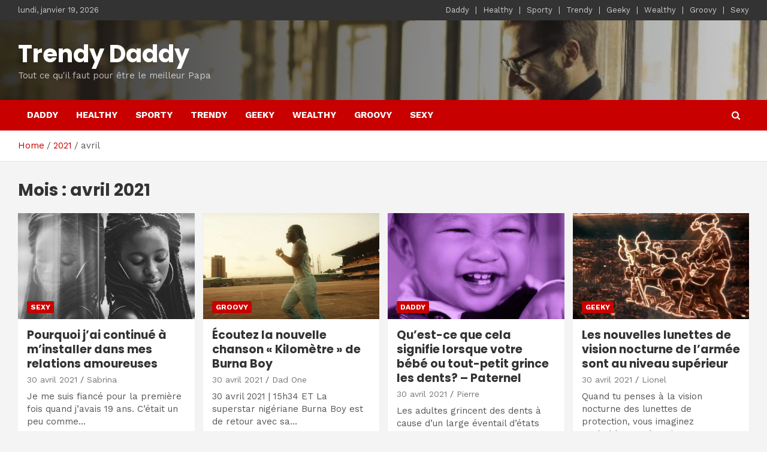

--- FILE ---
content_type: text/html; charset=UTF-8
request_url: https://trendy-daddy.fr/2021/04/
body_size: 16816
content:
<!doctype html>
<html lang="fr-FR" prefix="og: https://ogp.me/ns#">
<head>
	<meta charset="UTF-8">
	<meta name="viewport" content="width=device-width, initial-scale=1, shrink-to-fit=no">
	<link rel="profile" href="https://gmpg.org/xfn/11">

	
<!-- SEO par Rank Math - https://s.rankmath.com/home -->
<title>avril 2021 - Trendy Daddy</title>
<meta name="robots" content="follow, noindex"/>
<meta property="og:locale" content="fr_FR" />
<meta property="og:type" content="article" />
<meta property="og:title" content="avril 2021 - Trendy Daddy" />
<meta property="og:url" content="https://trendy-daddy.fr/2021/04/" />
<meta property="og:site_name" content="Trendy Daddy" />
<meta name="twitter:card" content="summary_large_image" />
<script type="application/ld+json" class="rank-math-schema">{"@context":"https://schema.org","@graph":[{"@type":"LocalBusiness","@id":"https://trendy-daddy.fr/#organization","name":"Trendy Daddy","url":"https://trendy-daddy.fr","openingHours":["Monday,Tuesday,Wednesday,Thursday,Friday,Saturday,Sunday 09:00-17:00"]},{"@type":"WebSite","@id":"https://trendy-daddy.fr/#website","url":"https://trendy-daddy.fr","name":"Trendy Daddy","publisher":{"@id":"https://trendy-daddy.fr/#organization"},"inLanguage":"fr-FR"},{"@type":"CollectionPage","@id":"https://trendy-daddy.fr/2021/04/#webpage","url":"https://trendy-daddy.fr/2021/04/","name":"avril 2021 - Trendy Daddy","isPartOf":{"@id":"https://trendy-daddy.fr/#website"},"inLanguage":"fr-FR"}]}</script>
<!-- /Extension Rank Math WordPress SEO -->

<link rel='dns-prefetch' href='//fonts.googleapis.com' />
<link rel="alternate" type="application/rss+xml" title="Trendy Daddy &raquo; Flux" href="https://trendy-daddy.fr/feed/" />
<link rel="alternate" type="application/rss+xml" title="Trendy Daddy &raquo; Flux des commentaires" href="https://trendy-daddy.fr/comments/feed/" />
<script type="text/javascript">
/* <![CDATA[ */
window._wpemojiSettings = {"baseUrl":"https:\/\/s.w.org\/images\/core\/emoji\/15.0.3\/72x72\/","ext":".png","svgUrl":"https:\/\/s.w.org\/images\/core\/emoji\/15.0.3\/svg\/","svgExt":".svg","source":{"concatemoji":"https:\/\/trendy-daddy.fr\/wp-includes\/js\/wp-emoji-release.min.js?ver=6.5.7"}};
/*! This file is auto-generated */
!function(i,n){var o,s,e;function c(e){try{var t={supportTests:e,timestamp:(new Date).valueOf()};sessionStorage.setItem(o,JSON.stringify(t))}catch(e){}}function p(e,t,n){e.clearRect(0,0,e.canvas.width,e.canvas.height),e.fillText(t,0,0);var t=new Uint32Array(e.getImageData(0,0,e.canvas.width,e.canvas.height).data),r=(e.clearRect(0,0,e.canvas.width,e.canvas.height),e.fillText(n,0,0),new Uint32Array(e.getImageData(0,0,e.canvas.width,e.canvas.height).data));return t.every(function(e,t){return e===r[t]})}function u(e,t,n){switch(t){case"flag":return n(e,"\ud83c\udff3\ufe0f\u200d\u26a7\ufe0f","\ud83c\udff3\ufe0f\u200b\u26a7\ufe0f")?!1:!n(e,"\ud83c\uddfa\ud83c\uddf3","\ud83c\uddfa\u200b\ud83c\uddf3")&&!n(e,"\ud83c\udff4\udb40\udc67\udb40\udc62\udb40\udc65\udb40\udc6e\udb40\udc67\udb40\udc7f","\ud83c\udff4\u200b\udb40\udc67\u200b\udb40\udc62\u200b\udb40\udc65\u200b\udb40\udc6e\u200b\udb40\udc67\u200b\udb40\udc7f");case"emoji":return!n(e,"\ud83d\udc26\u200d\u2b1b","\ud83d\udc26\u200b\u2b1b")}return!1}function f(e,t,n){var r="undefined"!=typeof WorkerGlobalScope&&self instanceof WorkerGlobalScope?new OffscreenCanvas(300,150):i.createElement("canvas"),a=r.getContext("2d",{willReadFrequently:!0}),o=(a.textBaseline="top",a.font="600 32px Arial",{});return e.forEach(function(e){o[e]=t(a,e,n)}),o}function t(e){var t=i.createElement("script");t.src=e,t.defer=!0,i.head.appendChild(t)}"undefined"!=typeof Promise&&(o="wpEmojiSettingsSupports",s=["flag","emoji"],n.supports={everything:!0,everythingExceptFlag:!0},e=new Promise(function(e){i.addEventListener("DOMContentLoaded",e,{once:!0})}),new Promise(function(t){var n=function(){try{var e=JSON.parse(sessionStorage.getItem(o));if("object"==typeof e&&"number"==typeof e.timestamp&&(new Date).valueOf()<e.timestamp+604800&&"object"==typeof e.supportTests)return e.supportTests}catch(e){}return null}();if(!n){if("undefined"!=typeof Worker&&"undefined"!=typeof OffscreenCanvas&&"undefined"!=typeof URL&&URL.createObjectURL&&"undefined"!=typeof Blob)try{var e="postMessage("+f.toString()+"("+[JSON.stringify(s),u.toString(),p.toString()].join(",")+"));",r=new Blob([e],{type:"text/javascript"}),a=new Worker(URL.createObjectURL(r),{name:"wpTestEmojiSupports"});return void(a.onmessage=function(e){c(n=e.data),a.terminate(),t(n)})}catch(e){}c(n=f(s,u,p))}t(n)}).then(function(e){for(var t in e)n.supports[t]=e[t],n.supports.everything=n.supports.everything&&n.supports[t],"flag"!==t&&(n.supports.everythingExceptFlag=n.supports.everythingExceptFlag&&n.supports[t]);n.supports.everythingExceptFlag=n.supports.everythingExceptFlag&&!n.supports.flag,n.DOMReady=!1,n.readyCallback=function(){n.DOMReady=!0}}).then(function(){return e}).then(function(){var e;n.supports.everything||(n.readyCallback(),(e=n.source||{}).concatemoji?t(e.concatemoji):e.wpemoji&&e.twemoji&&(t(e.twemoji),t(e.wpemoji)))}))}((window,document),window._wpemojiSettings);
/* ]]> */
</script>
<style id='wp-emoji-styles-inline-css' type='text/css'>

	img.wp-smiley, img.emoji {
		display: inline !important;
		border: none !important;
		box-shadow: none !important;
		height: 1em !important;
		width: 1em !important;
		margin: 0 0.07em !important;
		vertical-align: -0.1em !important;
		background: none !important;
		padding: 0 !important;
	}
</style>
<link rel='stylesheet' id='wp-block-library-css' href='https://trendy-daddy.fr/wp-includes/css/dist/block-library/style.min.css?ver=6.5.7' type='text/css' media='all' />
<style id='classic-theme-styles-inline-css' type='text/css'>
/*! This file is auto-generated */
.wp-block-button__link{color:#fff;background-color:#32373c;border-radius:9999px;box-shadow:none;text-decoration:none;padding:calc(.667em + 2px) calc(1.333em + 2px);font-size:1.125em}.wp-block-file__button{background:#32373c;color:#fff;text-decoration:none}
</style>
<style id='global-styles-inline-css' type='text/css'>
body{--wp--preset--color--black: #000000;--wp--preset--color--cyan-bluish-gray: #abb8c3;--wp--preset--color--white: #ffffff;--wp--preset--color--pale-pink: #f78da7;--wp--preset--color--vivid-red: #cf2e2e;--wp--preset--color--luminous-vivid-orange: #ff6900;--wp--preset--color--luminous-vivid-amber: #fcb900;--wp--preset--color--light-green-cyan: #7bdcb5;--wp--preset--color--vivid-green-cyan: #00d084;--wp--preset--color--pale-cyan-blue: #8ed1fc;--wp--preset--color--vivid-cyan-blue: #0693e3;--wp--preset--color--vivid-purple: #9b51e0;--wp--preset--gradient--vivid-cyan-blue-to-vivid-purple: linear-gradient(135deg,rgba(6,147,227,1) 0%,rgb(155,81,224) 100%);--wp--preset--gradient--light-green-cyan-to-vivid-green-cyan: linear-gradient(135deg,rgb(122,220,180) 0%,rgb(0,208,130) 100%);--wp--preset--gradient--luminous-vivid-amber-to-luminous-vivid-orange: linear-gradient(135deg,rgba(252,185,0,1) 0%,rgba(255,105,0,1) 100%);--wp--preset--gradient--luminous-vivid-orange-to-vivid-red: linear-gradient(135deg,rgba(255,105,0,1) 0%,rgb(207,46,46) 100%);--wp--preset--gradient--very-light-gray-to-cyan-bluish-gray: linear-gradient(135deg,rgb(238,238,238) 0%,rgb(169,184,195) 100%);--wp--preset--gradient--cool-to-warm-spectrum: linear-gradient(135deg,rgb(74,234,220) 0%,rgb(151,120,209) 20%,rgb(207,42,186) 40%,rgb(238,44,130) 60%,rgb(251,105,98) 80%,rgb(254,248,76) 100%);--wp--preset--gradient--blush-light-purple: linear-gradient(135deg,rgb(255,206,236) 0%,rgb(152,150,240) 100%);--wp--preset--gradient--blush-bordeaux: linear-gradient(135deg,rgb(254,205,165) 0%,rgb(254,45,45) 50%,rgb(107,0,62) 100%);--wp--preset--gradient--luminous-dusk: linear-gradient(135deg,rgb(255,203,112) 0%,rgb(199,81,192) 50%,rgb(65,88,208) 100%);--wp--preset--gradient--pale-ocean: linear-gradient(135deg,rgb(255,245,203) 0%,rgb(182,227,212) 50%,rgb(51,167,181) 100%);--wp--preset--gradient--electric-grass: linear-gradient(135deg,rgb(202,248,128) 0%,rgb(113,206,126) 100%);--wp--preset--gradient--midnight: linear-gradient(135deg,rgb(2,3,129) 0%,rgb(40,116,252) 100%);--wp--preset--font-size--small: 13px;--wp--preset--font-size--medium: 20px;--wp--preset--font-size--large: 36px;--wp--preset--font-size--x-large: 42px;--wp--preset--spacing--20: 0.44rem;--wp--preset--spacing--30: 0.67rem;--wp--preset--spacing--40: 1rem;--wp--preset--spacing--50: 1.5rem;--wp--preset--spacing--60: 2.25rem;--wp--preset--spacing--70: 3.38rem;--wp--preset--spacing--80: 5.06rem;--wp--preset--shadow--natural: 6px 6px 9px rgba(0, 0, 0, 0.2);--wp--preset--shadow--deep: 12px 12px 50px rgba(0, 0, 0, 0.4);--wp--preset--shadow--sharp: 6px 6px 0px rgba(0, 0, 0, 0.2);--wp--preset--shadow--outlined: 6px 6px 0px -3px rgba(255, 255, 255, 1), 6px 6px rgba(0, 0, 0, 1);--wp--preset--shadow--crisp: 6px 6px 0px rgba(0, 0, 0, 1);}:where(.is-layout-flex){gap: 0.5em;}:where(.is-layout-grid){gap: 0.5em;}body .is-layout-flex{display: flex;}body .is-layout-flex{flex-wrap: wrap;align-items: center;}body .is-layout-flex > *{margin: 0;}body .is-layout-grid{display: grid;}body .is-layout-grid > *{margin: 0;}:where(.wp-block-columns.is-layout-flex){gap: 2em;}:where(.wp-block-columns.is-layout-grid){gap: 2em;}:where(.wp-block-post-template.is-layout-flex){gap: 1.25em;}:where(.wp-block-post-template.is-layout-grid){gap: 1.25em;}.has-black-color{color: var(--wp--preset--color--black) !important;}.has-cyan-bluish-gray-color{color: var(--wp--preset--color--cyan-bluish-gray) !important;}.has-white-color{color: var(--wp--preset--color--white) !important;}.has-pale-pink-color{color: var(--wp--preset--color--pale-pink) !important;}.has-vivid-red-color{color: var(--wp--preset--color--vivid-red) !important;}.has-luminous-vivid-orange-color{color: var(--wp--preset--color--luminous-vivid-orange) !important;}.has-luminous-vivid-amber-color{color: var(--wp--preset--color--luminous-vivid-amber) !important;}.has-light-green-cyan-color{color: var(--wp--preset--color--light-green-cyan) !important;}.has-vivid-green-cyan-color{color: var(--wp--preset--color--vivid-green-cyan) !important;}.has-pale-cyan-blue-color{color: var(--wp--preset--color--pale-cyan-blue) !important;}.has-vivid-cyan-blue-color{color: var(--wp--preset--color--vivid-cyan-blue) !important;}.has-vivid-purple-color{color: var(--wp--preset--color--vivid-purple) !important;}.has-black-background-color{background-color: var(--wp--preset--color--black) !important;}.has-cyan-bluish-gray-background-color{background-color: var(--wp--preset--color--cyan-bluish-gray) !important;}.has-white-background-color{background-color: var(--wp--preset--color--white) !important;}.has-pale-pink-background-color{background-color: var(--wp--preset--color--pale-pink) !important;}.has-vivid-red-background-color{background-color: var(--wp--preset--color--vivid-red) !important;}.has-luminous-vivid-orange-background-color{background-color: var(--wp--preset--color--luminous-vivid-orange) !important;}.has-luminous-vivid-amber-background-color{background-color: var(--wp--preset--color--luminous-vivid-amber) !important;}.has-light-green-cyan-background-color{background-color: var(--wp--preset--color--light-green-cyan) !important;}.has-vivid-green-cyan-background-color{background-color: var(--wp--preset--color--vivid-green-cyan) !important;}.has-pale-cyan-blue-background-color{background-color: var(--wp--preset--color--pale-cyan-blue) !important;}.has-vivid-cyan-blue-background-color{background-color: var(--wp--preset--color--vivid-cyan-blue) !important;}.has-vivid-purple-background-color{background-color: var(--wp--preset--color--vivid-purple) !important;}.has-black-border-color{border-color: var(--wp--preset--color--black) !important;}.has-cyan-bluish-gray-border-color{border-color: var(--wp--preset--color--cyan-bluish-gray) !important;}.has-white-border-color{border-color: var(--wp--preset--color--white) !important;}.has-pale-pink-border-color{border-color: var(--wp--preset--color--pale-pink) !important;}.has-vivid-red-border-color{border-color: var(--wp--preset--color--vivid-red) !important;}.has-luminous-vivid-orange-border-color{border-color: var(--wp--preset--color--luminous-vivid-orange) !important;}.has-luminous-vivid-amber-border-color{border-color: var(--wp--preset--color--luminous-vivid-amber) !important;}.has-light-green-cyan-border-color{border-color: var(--wp--preset--color--light-green-cyan) !important;}.has-vivid-green-cyan-border-color{border-color: var(--wp--preset--color--vivid-green-cyan) !important;}.has-pale-cyan-blue-border-color{border-color: var(--wp--preset--color--pale-cyan-blue) !important;}.has-vivid-cyan-blue-border-color{border-color: var(--wp--preset--color--vivid-cyan-blue) !important;}.has-vivid-purple-border-color{border-color: var(--wp--preset--color--vivid-purple) !important;}.has-vivid-cyan-blue-to-vivid-purple-gradient-background{background: var(--wp--preset--gradient--vivid-cyan-blue-to-vivid-purple) !important;}.has-light-green-cyan-to-vivid-green-cyan-gradient-background{background: var(--wp--preset--gradient--light-green-cyan-to-vivid-green-cyan) !important;}.has-luminous-vivid-amber-to-luminous-vivid-orange-gradient-background{background: var(--wp--preset--gradient--luminous-vivid-amber-to-luminous-vivid-orange) !important;}.has-luminous-vivid-orange-to-vivid-red-gradient-background{background: var(--wp--preset--gradient--luminous-vivid-orange-to-vivid-red) !important;}.has-very-light-gray-to-cyan-bluish-gray-gradient-background{background: var(--wp--preset--gradient--very-light-gray-to-cyan-bluish-gray) !important;}.has-cool-to-warm-spectrum-gradient-background{background: var(--wp--preset--gradient--cool-to-warm-spectrum) !important;}.has-blush-light-purple-gradient-background{background: var(--wp--preset--gradient--blush-light-purple) !important;}.has-blush-bordeaux-gradient-background{background: var(--wp--preset--gradient--blush-bordeaux) !important;}.has-luminous-dusk-gradient-background{background: var(--wp--preset--gradient--luminous-dusk) !important;}.has-pale-ocean-gradient-background{background: var(--wp--preset--gradient--pale-ocean) !important;}.has-electric-grass-gradient-background{background: var(--wp--preset--gradient--electric-grass) !important;}.has-midnight-gradient-background{background: var(--wp--preset--gradient--midnight) !important;}.has-small-font-size{font-size: var(--wp--preset--font-size--small) !important;}.has-medium-font-size{font-size: var(--wp--preset--font-size--medium) !important;}.has-large-font-size{font-size: var(--wp--preset--font-size--large) !important;}.has-x-large-font-size{font-size: var(--wp--preset--font-size--x-large) !important;}
.wp-block-navigation a:where(:not(.wp-element-button)){color: inherit;}
:where(.wp-block-post-template.is-layout-flex){gap: 1.25em;}:where(.wp-block-post-template.is-layout-grid){gap: 1.25em;}
:where(.wp-block-columns.is-layout-flex){gap: 2em;}:where(.wp-block-columns.is-layout-grid){gap: 2em;}
.wp-block-pullquote{font-size: 1.5em;line-height: 1.6;}
</style>
<link rel='stylesheet' id='bootstrap-style-css' href='https://trendy-daddy.fr/wp-content/themes/newscard-pro/assets/library/bootstrap/css/bootstrap.min.css?ver=4.0.0' type='text/css' media='all' />
<link rel='stylesheet' id='font-awesome-style-css' href='https://trendy-daddy.fr/wp-content/themes/newscard-pro/assets/library/font-awesome/css/font-awesome.css?ver=6.5.7' type='text/css' media='all' />
<link rel='stylesheet' id='newscard-google-fonts-css' href='//fonts.googleapis.com/css?family=Poppins%3A300%2C300i%2C400%2C400i%2C500%2C500i%2C700%2C700i%7CWork+Sans%3A300%2C300i%2C400%2C400i%2C500%2C500i%2C700%2C700i&#038;ver=6.5.7' type='text/css' media='all' />
<link rel='stylesheet' id='owl-carousel-css' href='https://trendy-daddy.fr/wp-content/themes/newscard-pro/assets/library/owl-carousel/owl.carousel.min.css?ver=2.3.4' type='text/css' media='all' />
<link rel='stylesheet' id='newscard-style-css' href='https://trendy-daddy.fr/wp-content/themes/newscard-pro/style.css?ver=6.5.7' type='text/css' media='all' />
<script type="text/javascript" src="https://trendy-daddy.fr/wp-includes/js/jquery/jquery.min.js?ver=3.7.1" id="jquery-core-js"></script>
<script type="text/javascript" src="https://trendy-daddy.fr/wp-includes/js/jquery/jquery-migrate.min.js?ver=3.4.1" id="jquery-migrate-js"></script>
<!--[if lt IE 9]>
<script type="text/javascript" src="https://trendy-daddy.fr/wp-content/themes/newscard-pro/assets/js/html5.js?ver=3.7.3" id="html5-js"></script>
<![endif]-->
<link rel="https://api.w.org/" href="https://trendy-daddy.fr/wp-json/" /><link rel="EditURI" type="application/rsd+xml" title="RSD" href="https://trendy-daddy.fr/xmlrpc.php?rsd" />
<meta name="generator" content="WordPress 6.5.7" />

		<!-- GA Google Analytics @ https://m0n.co/ga -->
		<script>
			(function(i,s,o,g,r,a,m){i['GoogleAnalyticsObject']=r;i[r]=i[r]||function(){
			(i[r].q=i[r].q||[]).push(arguments)},i[r].l=1*new Date();a=s.createElement(o),
			m=s.getElementsByTagName(o)[0];a.async=1;a.src=g;m.parentNode.insertBefore(a,m)
			})(window,document,'script','https://www.google-analytics.com/analytics.js','ga');
			ga('create', 'UA-153522923-4', 'auto');
			ga('send', 'pageview');
		</script>

	<script data-ad-client="ca-pub-1421328777084397" async src="https://pagead2.googlesyndication.com/pagead/js/adsbygoogle.js"></script>
	<style type="text/css">
		/* Font Family > Content */
			body,
			input,
			textarea,
			select {
				font-family: 'Work Sans', sans-serif;
			}
		/* Font Family > All Headings/Titles */
			h1, h2, h3, h4, h5, h6 {
				font-family: 'Poppins', sans-serif;
			}
				@media (min-width: 768px) {
				}
		/* Font Color > Top Stories Title */
			.top-stories-bar .top-stories-label {
				color: #595959;
			}
		/* Font Color > Top Stories Posts Title */
			.top-stories-bar .top-stories-lists .marquee a {
				color: #494949;
			}
			</style>

<meta name="generator" content="Elementor 3.16.6; features: e_dom_optimization, e_optimized_assets_loading, additional_custom_breakpoints; settings: css_print_method-external, google_font-enabled, font_display-auto">
		<style type="text/css">
					.site-title a,
			.site-description,
			.navbar-head.navbar-bg-set .site-title,
			.navbar-head.navbar-bg-set .site-title a,
			.navbar-head.navbar-bg-set .site-description,
			.navbar-head.navbar-bg-set.header-overlay-dark .site-title,
			.navbar-head.navbar-bg-set.header-overlay-dark .site-title a,
			.navbar-head.navbar-bg-set.header-overlay-dark .site-description,
			.navbar-head.header-overlay-dark .site-title,
			.navbar-head.header-overlay-dark .site-title a,
			.navbar-head.header-overlay-dark .site-description,
			.navbar-head.navbar-bg-set.header-overlay-light .site-title,
			.navbar-head.navbar-bg-set.header-overlay-light .site-title a,
			.navbar-head.navbar-bg-set.header-overlay-light .site-description {
				color: #ffffff;
			}
				</style>
		</head>

<body data-rsssl=1 class="archive date theme-body group-blog hfeed elementor-default elementor-kit-17734">

<div id="page" class="site">
	<a class="skip-link screen-reader-text" href="#content">Skip to content</a>
	
	<header id="masthead" class="site-header">
					<div class="info-bar infobar-links-on">
				<div class="container">
					<div class="row gutter-10">
						<div class="col col-sm contact-section">
							<div class="date">
								<ul><li>lundi, janvier 19, 2026</li></ul>
							</div>
						</div><!-- .contact-section -->

													<div class="col-md-auto infobar-links order-lg-2">
								<button class="infobar-links-menu-toggle">Responsive Menu</button>
								<ul class="clearfix"><li id="menu-item-96" class="menu-item menu-item-type-taxonomy menu-item-object-category menu-item-96"><a href="https://trendy-daddy.fr/category/daddy/">Daddy</a></li>
<li id="menu-item-38" class="menu-item menu-item-type-taxonomy menu-item-object-category menu-item-38"><a href="https://trendy-daddy.fr/category/healthy/">Healthy</a></li>
<li id="menu-item-39" class="menu-item menu-item-type-taxonomy menu-item-object-category menu-item-39"><a href="https://trendy-daddy.fr/category/sporty/">Sporty</a></li>
<li id="menu-item-40" class="menu-item menu-item-type-taxonomy menu-item-object-category menu-item-40"><a href="https://trendy-daddy.fr/category/trendy/">Trendy</a></li>
<li id="menu-item-41" class="menu-item menu-item-type-taxonomy menu-item-object-category menu-item-41"><a href="https://trendy-daddy.fr/category/geeky/">Geeky</a></li>
<li id="menu-item-42" class="menu-item menu-item-type-taxonomy menu-item-object-category menu-item-42"><a href="https://trendy-daddy.fr/category/wealthy/">Wealthy</a></li>
<li id="menu-item-61" class="menu-item menu-item-type-taxonomy menu-item-object-category menu-item-61"><a href="https://trendy-daddy.fr/category/groovy/">Groovy</a></li>
<li id="menu-item-82" class="menu-item menu-item-type-taxonomy menu-item-object-category menu-item-82"><a href="https://trendy-daddy.fr/category/sexy/">Sexy</a></li>
</ul>							</div><!-- .infobar-links -->
											</div><!-- .row -->
          		</div><!-- .container -->
        	</div><!-- .infobar -->
        		<nav class="navbar navbar-expand-lg d-block navigation-light">
			<div class="navbar-head navbar-bg-set header-overlay-dark"  style="background-image:url('https://trendy-daddy.fr/wp-content/uploads/2021/02/cropped-3-raisons-pour-lesquelles-je-recommande-de-sortir-avec-un.jpg');">
				<div class="container">
					<div class="row navbar-head-row align-items-center">
						<div class="col-lg-4">
							<div class="site-branding navbar-brand">
																	<h2 class="site-title"><a href="https://trendy-daddy.fr/" rel="home">Trendy Daddy</a></h2>
																	<p class="site-description">Tout ce qu&#039;il faut pour être le meilleur Papa</p>
															</div><!-- .site-branding .navbar-brand -->
						</div>
											</div><!-- .row -->
				</div><!-- .container -->
			</div><!-- .navbar-head -->
			<div class="navigation-bar" id="sticky-navigation-bar">
				<div class="navigation-bar-top">
					<div class="container">
						<button class="navbar-toggler menu-toggle" type="button" data-toggle="collapse" data-target="#navbarCollapse" aria-controls="navbarCollapse" aria-expanded="false" aria-label="Toggle navigation"></button>
						<span class="search-toggle"></span>
					</div><!-- .container -->
					<div class="search-bar">
						<div class="container">
							<div class="search-block off">
								<form action="https://trendy-daddy.fr/" method="get" class="search-form">
	<label class="assistive-text"> Search </label>
	<div class="input-group">
		<input type="search" value="" placeholder="Search" class="form-control s" name="s">
		<div class="input-group-prepend">
			<button class="btn btn-theme">Search</button>
		</div>
	</div>
</form><!-- .search-form -->
							</div><!-- .search-box -->
						</div><!-- .container -->
					</div><!-- .search-bar -->
				</div><!-- .navigation-bar-top -->
				<div class="navbar-main">
					<div class="container">
						<div class="collapse navbar-collapse" id="navbarCollapse">
							<div id="site-navigation" class="main-navigation nav-uppercase" role="navigation">
								<ul class="nav-menu navbar-nav d-lg-block"><li class="menu-item menu-item-type-taxonomy menu-item-object-category menu-item-96"><a href="https://trendy-daddy.fr/category/daddy/">Daddy</a></li>
<li class="menu-item menu-item-type-taxonomy menu-item-object-category menu-item-38"><a href="https://trendy-daddy.fr/category/healthy/">Healthy</a></li>
<li class="menu-item menu-item-type-taxonomy menu-item-object-category menu-item-39"><a href="https://trendy-daddy.fr/category/sporty/">Sporty</a></li>
<li class="menu-item menu-item-type-taxonomy menu-item-object-category menu-item-40"><a href="https://trendy-daddy.fr/category/trendy/">Trendy</a></li>
<li class="menu-item menu-item-type-taxonomy menu-item-object-category menu-item-41"><a href="https://trendy-daddy.fr/category/geeky/">Geeky</a></li>
<li class="menu-item menu-item-type-taxonomy menu-item-object-category menu-item-42"><a href="https://trendy-daddy.fr/category/wealthy/">Wealthy</a></li>
<li class="menu-item menu-item-type-taxonomy menu-item-object-category menu-item-61"><a href="https://trendy-daddy.fr/category/groovy/">Groovy</a></li>
<li class="menu-item menu-item-type-taxonomy menu-item-object-category menu-item-82"><a href="https://trendy-daddy.fr/category/sexy/">Sexy</a></li>
</ul>							</div><!-- #site-navigation .main-navigation -->
						</div><!-- .navbar-collapse -->
						<div class="nav-search">
							<span class="search-toggle"></span>
						</div><!-- .nav-search -->
					</div><!-- .container -->
				</div><!-- .navbar-main -->
			</div><!-- .navigation-bar -->
		</nav><!-- .navbar -->

		
		
					<div id="breadcrumb">
				<div class="container">
					<div role="navigation" aria-label="Breadcrumbs" class="breadcrumb-trail breadcrumbs" itemprop="breadcrumb"><ul class="trail-items" itemscope itemtype="http://schema.org/BreadcrumbList"><meta name="numberOfItems" content="3" /><meta name="itemListOrder" content="Ascending" /><li itemprop="itemListElement" itemscope itemtype="http://schema.org/ListItem" class="trail-item trail-begin"><a href="https://trendy-daddy.fr/" rel="home" itemprop="item"><span itemprop="name">Home</span></a><meta itemprop="position" content="1" /></li><li itemprop="itemListElement" itemscope itemtype="http://schema.org/ListItem" class="trail-item"><a href="https://trendy-daddy.fr/2021/" itemprop="item"><span itemprop="name">2021</span></a><meta itemprop="position" content="2" /></li><li itemprop="itemListElement" itemscope itemtype="http://schema.org/ListItem" class="trail-item trail-end"><span itemprop="name">avril</span><meta itemprop="position" content="3" /></li></ul></div>				</div>
			</div><!-- .breadcrumb -->
			</header><!-- #masthead -->
	<div id="content" class="site-content ">
		<div class="container">
							<div class="row justify-content-center site-content-row">
			<div id="primary" class="col-lg-12 content-area">		<main id="main" class="site-main">

			
				<header class="page-header">
					<h1 class="page-title">Mois : <span>avril 2021</span></h1>				</header><!-- .page-header -->

				<div class="row gutter-parent-14 post-wrap">
						<div class="col-sm-6 col-lg-4 col-xl-3 post-col">
	<div class="post-19098 post type-post status-publish format-standard has-post-thumbnail hentry category-sexy">

		
				<figure class="post-featured-image post-img-wrap">
					<a title="Pourquoi j&rsquo;ai continué à m&rsquo;installer dans mes relations amoureuses" href="https://trendy-daddy.fr/2021/04/30/pourquoi-jai-continue-a-minstaller-dans-mes-relations-amoureuses/" class="post-img" style="background-image: url('https://trendy-daddy.fr/wp-content/uploads/2021/04/iStock-1192124503-1.jpg');"></a>
					<div class="entry-meta category-meta">
						<div class="cat-links">
				<a class="cat-links-9" href="https://trendy-daddy.fr/category/sexy/">Sexy</a>
			</div>
					</div><!-- .entry-meta -->
				</figure><!-- .post-featured-image .post-img-wrap -->

			
					<header class="entry-header">
				<h2 class="entry-title"><a href="https://trendy-daddy.fr/2021/04/30/pourquoi-jai-continue-a-minstaller-dans-mes-relations-amoureuses/" rel="bookmark">Pourquoi j&rsquo;ai continué à m&rsquo;installer dans mes relations amoureuses</a></h2>
									<div class="entry-meta">
						<div class="date"><a href="https://trendy-daddy.fr/2021/04/30/pourquoi-jai-continue-a-minstaller-dans-mes-relations-amoureuses/" title="Pourquoi j&rsquo;ai continué à m&rsquo;installer dans mes relations amoureuses">30 avril 2021</a> </div> <div class="by-author vcard author"><a href="https://trendy-daddy.fr/author/sabrina/">Sabrina</a> </div>											</div><!-- .entry-meta -->
								</header>
		
				<div class="entry-content">
					<p>Je me suis fiancé pour la première fois quand j&rsquo;avais 19 ans. C&rsquo;était un peu comme…</p>
				</div><!-- entry-content -->

				</div><!-- .post-19098 -->
	</div><!-- .col-sm-6 .col-xxl-4 .post-col -->
	<div class="col-sm-6 col-lg-4 col-xl-3 post-col">
	<div class="post-19096 post type-post status-publish format-standard has-post-thumbnail hentry category-groovy">

		
				<figure class="post-featured-image post-img-wrap">
					<a title="Écoutez la nouvelle chanson « Kilomètre » de Burna Boy" href="https://trendy-daddy.fr/2021/04/30/ecoutez-la-nouvelle-chanson-kilometre-de-burna-boy/" class="post-img" style="background-image: url('https://trendy-daddy.fr/wp-content/uploads/2021/04/burna-boy-kilometre-new-song.png');"></a>
					<div class="entry-meta category-meta">
						<div class="cat-links">
				<a class="cat-links-8" href="https://trendy-daddy.fr/category/groovy/">Groovy</a>
			</div>
					</div><!-- .entry-meta -->
				</figure><!-- .post-featured-image .post-img-wrap -->

			
					<header class="entry-header">
				<h2 class="entry-title"><a href="https://trendy-daddy.fr/2021/04/30/ecoutez-la-nouvelle-chanson-kilometre-de-burna-boy/" rel="bookmark">Écoutez la nouvelle chanson « Kilomètre » de Burna Boy</a></h2>
									<div class="entry-meta">
						<div class="date"><a href="https://trendy-daddy.fr/2021/04/30/ecoutez-la-nouvelle-chanson-kilometre-de-burna-boy/" title="Écoutez la nouvelle chanson « Kilomètre » de Burna Boy">30 avril 2021</a> </div> <div class="by-author vcard author"><a href="https://trendy-daddy.fr/author/cmenani/">Dad One</a> </div>											</div><!-- .entry-meta -->
								</header>
		
				<div class="entry-content">
					<p>30 avril 2021 | 15h34 ET La superstar nigériane Burna Boy est de retour avec sa…</p>
				</div><!-- entry-content -->

				</div><!-- .post-19096 -->
	</div><!-- .col-sm-6 .col-xxl-4 .post-col -->
	<div class="col-sm-6 col-lg-4 col-xl-3 post-col">
	<div class="post-19094 post type-post status-publish format-standard has-post-thumbnail hentry category-daddy">

		
				<figure class="post-featured-image post-img-wrap">
					<a title="Qu&rsquo;est-ce que cela signifie lorsque votre bébé ou tout-petit grince les dents?  &#8211; Paternel" href="https://trendy-daddy.fr/2021/04/30/quest-ce-que-cela-signifie-lorsque-votre-bebe-ou-tout-petit-grince-les-dents-paternel/" class="post-img" style="background-image: url('https://trendy-daddy.fr/wp-content/uploads/2021/04/baby-tooth-grinding.jpg');"></a>
					<div class="entry-meta category-meta">
						<div class="cat-links">
				<a class="cat-links-17" href="https://trendy-daddy.fr/category/daddy/">Daddy</a>
			</div>
					</div><!-- .entry-meta -->
				</figure><!-- .post-featured-image .post-img-wrap -->

			
					<header class="entry-header">
				<h2 class="entry-title"><a href="https://trendy-daddy.fr/2021/04/30/quest-ce-que-cela-signifie-lorsque-votre-bebe-ou-tout-petit-grince-les-dents-paternel/" rel="bookmark">Qu&rsquo;est-ce que cela signifie lorsque votre bébé ou tout-petit grince les dents?  &#8211; Paternel</a></h2>
									<div class="entry-meta">
						<div class="date"><a href="https://trendy-daddy.fr/2021/04/30/quest-ce-que-cela-signifie-lorsque-votre-bebe-ou-tout-petit-grince-les-dents-paternel/" title="Qu&rsquo;est-ce que cela signifie lorsque votre bébé ou tout-petit grince les dents?  &#8211; Paternel">30 avril 2021</a> </div> <div class="by-author vcard author"><a href="https://trendy-daddy.fr/author/pierre/">Pierre</a> </div>											</div><!-- .entry-meta -->
								</header>
		
				<div class="entry-content">
					<p>Les adultes grincent des dents à cause d&rsquo;un large éventail d&rsquo;états émotionnels. Colère? Vérifier. Anxiété? Sûr.…</p>
				</div><!-- entry-content -->

				</div><!-- .post-19094 -->
	</div><!-- .col-sm-6 .col-xxl-4 .post-col -->
	<div class="col-sm-6 col-lg-4 col-xl-3 post-col">
	<div class="post-19092 post type-post status-publish format-standard has-post-thumbnail hentry category-geeky tag-gizmodo">

		
				<figure class="post-featured-image post-img-wrap">
					<a title="Les nouvelles lunettes de vision nocturne de l&rsquo;armée sont au niveau supérieur" href="https://trendy-daddy.fr/2021/04/30/les-nouvelles-lunettes-de-vision-nocturne-de-larmee-sont-au-niveau-superieur/" class="post-img" style="background-image: url('https://trendy-daddy.fr/wp-content/uploads/2021/04/6db9ca1bd3407aba29218298d31770f7.gif');"></a>
					<div class="entry-meta category-meta">
						<div class="cat-links">
				<a class="cat-links-5" href="https://trendy-daddy.fr/category/geeky/">Geeky</a>
			</div>
					</div><!-- .entry-meta -->
				</figure><!-- .post-featured-image .post-img-wrap -->

			
					<header class="entry-header">
				<h2 class="entry-title"><a href="https://trendy-daddy.fr/2021/04/30/les-nouvelles-lunettes-de-vision-nocturne-de-larmee-sont-au-niveau-superieur/" rel="bookmark">Les nouvelles lunettes de vision nocturne de l&rsquo;armée sont au niveau supérieur</a></h2>
									<div class="entry-meta">
						<div class="date"><a href="https://trendy-daddy.fr/2021/04/30/les-nouvelles-lunettes-de-vision-nocturne-de-larmee-sont-au-niveau-superieur/" title="Les nouvelles lunettes de vision nocturne de l&rsquo;armée sont au niveau supérieur">30 avril 2021</a> </div> <div class="by-author vcard author"><a href="https://trendy-daddy.fr/author/lionel/">Lionel</a> </div>											</div><!-- .entry-meta -->
								</header>
		
				<div class="entry-content">
					<p>Quand tu penses à la vision nocturne des lunettes de protection, vous imaginez probablement le noir…</p>
				</div><!-- entry-content -->

				</div><!-- .post-19092 -->
	</div><!-- .col-sm-6 .col-xxl-4 .post-col -->
	<div class="col-sm-6 col-lg-4 col-xl-3 post-col">
	<div class="post-19090 post type-post status-publish format-standard has-post-thumbnail hentry category-trendy">

		
				<figure class="post-featured-image post-img-wrap">
					<a title="10 types de chemises à col pour toutes les occasions · Gent sans effort" href="https://trendy-daddy.fr/2021/04/30/10-types-de-chemises-a-col-pour-toutes-les-occasions-%c2%b7-gent-sans-effort/" class="post-img" style="background-image: url('https://trendy-daddy.fr/wp-content/uploads/2021/04/10-types-de-chemises-a-col-pour-toutes-les-occasions.jpg');"></a>
					<div class="entry-meta category-meta">
						<div class="cat-links">
				<a class="cat-links-2" href="https://trendy-daddy.fr/category/trendy/">Trendy</a>
			</div>
					</div><!-- .entry-meta -->
				</figure><!-- .post-featured-image .post-img-wrap -->

			
					<header class="entry-header">
				<h2 class="entry-title"><a href="https://trendy-daddy.fr/2021/04/30/10-types-de-chemises-a-col-pour-toutes-les-occasions-%c2%b7-gent-sans-effort/" rel="bookmark">10 types de chemises à col pour toutes les occasions · Gent sans effort</a></h2>
									<div class="entry-meta">
						<div class="date"><a href="https://trendy-daddy.fr/2021/04/30/10-types-de-chemises-a-col-pour-toutes-les-occasions-%c2%b7-gent-sans-effort/" title="10 types de chemises à col pour toutes les occasions · Gent sans effort">30 avril 2021</a> </div> <div class="by-author vcard author"><a href="https://trendy-daddy.fr/author/eric/">Eric</a> </div>											</div><!-- .entry-meta -->
								</header>
		
				<div class="entry-content">
					<p>Les chemises à col sont le vêtement de choix de l&rsquo;homme pensant pour ajouter une touche…</p>
				</div><!-- entry-content -->

				</div><!-- .post-19090 -->
	</div><!-- .col-sm-6 .col-xxl-4 .post-col -->
	<div class="col-sm-6 col-lg-4 col-xl-3 post-col">
	<div class="post-19088 post type-post status-publish format-standard has-post-thumbnail hentry category-sexy">

		
				<figure class="post-featured-image post-img-wrap">
					<a title="Raisons pour lesquelles les femmes trichent &#8211; The Good Men Project" href="https://trendy-daddy.fr/2021/04/30/raisons-pour-lesquelles-les-femmes-trichent-the-good-men-project/" class="post-img" style="background-image: url('https://trendy-daddy.fr/wp-content/uploads/2021/04/Raisons-pour-lesquelles-les-femmes-trichent-The-Good-Men.jpg');"></a>
					<div class="entry-meta category-meta">
						<div class="cat-links">
				<a class="cat-links-9" href="https://trendy-daddy.fr/category/sexy/">Sexy</a>
			</div>
					</div><!-- .entry-meta -->
				</figure><!-- .post-featured-image .post-img-wrap -->

			
					<header class="entry-header">
				<h2 class="entry-title"><a href="https://trendy-daddy.fr/2021/04/30/raisons-pour-lesquelles-les-femmes-trichent-the-good-men-project/" rel="bookmark">Raisons pour lesquelles les femmes trichent &#8211; The Good Men Project</a></h2>
									<div class="entry-meta">
						<div class="date"><a href="https://trendy-daddy.fr/2021/04/30/raisons-pour-lesquelles-les-femmes-trichent-the-good-men-project/" title="Raisons pour lesquelles les femmes trichent &#8211; The Good Men Project">30 avril 2021</a> </div> <div class="by-author vcard author"><a href="https://trendy-daddy.fr/author/sabrina/">Sabrina</a> </div>											</div><!-- .entry-meta -->
								</header>
		
				<div class="entry-content">
					<p>L&rsquo;infidélité n&rsquo;est apparemment plus un problème lié aux hommes, mais augmente de façon exponentielle chez les…</p>
				</div><!-- entry-content -->

				</div><!-- .post-19088 -->
	</div><!-- .col-sm-6 .col-xxl-4 .post-col -->
	<div class="col-sm-6 col-lg-4 col-xl-3 post-col">
	<div class="post-19084 post type-post status-publish format-standard has-post-thumbnail hentry category-groovy">

		
				<figure class="post-featured-image post-img-wrap">
					<a title="L&rsquo;histoire derrière chaque chanson sur le nouvel album de Leon Vynehall Rare, Forever" href="https://trendy-daddy.fr/2021/04/30/lhistoire-derriere-chaque-chanson-sur-le-nouvel-album-de-leon-vynehall-rare-forever/" class="post-img" style="background-image: url('https://trendy-daddy.fr/wp-content/uploads/2021/04/vynehall-1619647459.jpg');"></a>
					<div class="entry-meta category-meta">
						<div class="cat-links">
				<a class="cat-links-8" href="https://trendy-daddy.fr/category/groovy/">Groovy</a>
			</div>
					</div><!-- .entry-meta -->
				</figure><!-- .post-featured-image .post-img-wrap -->

			
					<header class="entry-header">
				<h2 class="entry-title"><a href="https://trendy-daddy.fr/2021/04/30/lhistoire-derriere-chaque-chanson-sur-le-nouvel-album-de-leon-vynehall-rare-forever/" rel="bookmark">L&rsquo;histoire derrière chaque chanson sur le nouvel album de Leon Vynehall Rare, Forever</a></h2>
									<div class="entry-meta">
						<div class="date"><a href="https://trendy-daddy.fr/2021/04/30/lhistoire-derriere-chaque-chanson-sur-le-nouvel-album-de-leon-vynehall-rare-forever/" title="L&rsquo;histoire derrière chaque chanson sur le nouvel album de Leon Vynehall Rare, Forever">30 avril 2021</a> </div> <div class="by-author vcard author"><a href="https://trendy-daddy.fr/author/cmenani/">Dad One</a> </div>											</div><!-- .entry-meta -->
								</header>
		
				<div class="entry-content">
					<p>Un bon mélange raconte une histoire, et bien que Leon Vynehall ait peut-être fait ses débuts…</p>
				</div><!-- entry-content -->

				</div><!-- .post-19084 -->
	</div><!-- .col-sm-6 .col-xxl-4 .post-col -->
	<div class="col-sm-6 col-lg-4 col-xl-3 post-col">
	<div class="post-19083 post type-post status-publish format-standard has-post-thumbnail hentry category-geeky">

		
				<figure class="post-featured-image post-img-wrap">
					<a title="Comment faire de Microsoft Edge le navigateur par défaut sur iPhone ou iPad" href="https://trendy-daddy.fr/2021/04/30/comment-faire-de-microsoft-edge-le-navigateur-par-defaut-sur-iphone-ou-ipad/" class="post-img" style="background-image: url('https://trendy-daddy.fr/wp-content/uploads/2021/03/microsoft-edge-hero.png');"></a>
					<div class="entry-meta category-meta">
						<div class="cat-links">
				<a class="cat-links-5" href="https://trendy-daddy.fr/category/geeky/">Geeky</a>
			</div>
					</div><!-- .entry-meta -->
				</figure><!-- .post-featured-image .post-img-wrap -->

			
					<header class="entry-header">
				<h2 class="entry-title"><a href="https://trendy-daddy.fr/2021/04/30/comment-faire-de-microsoft-edge-le-navigateur-par-defaut-sur-iphone-ou-ipad/" rel="bookmark">Comment faire de Microsoft Edge le navigateur par défaut sur iPhone ou iPad</a></h2>
									<div class="entry-meta">
						<div class="date"><a href="https://trendy-daddy.fr/2021/04/30/comment-faire-de-microsoft-edge-le-navigateur-par-defaut-sur-iphone-ou-ipad/" title="Comment faire de Microsoft Edge le navigateur par défaut sur iPhone ou iPad">30 avril 2021</a> </div> <div class="by-author vcard author"><a href="https://trendy-daddy.fr/author/lionel/">Lionel</a> </div>											</div><!-- .entry-meta -->
								</header>
		
				<div class="entry-content">
					<p>Microsoft L&rsquo;iPhone et l&rsquo;iPad sont fournis avec le navigateur Web Safari d&rsquo;Apple. Microsoft Edge est également…</p>
				</div><!-- entry-content -->

				</div><!-- .post-19083 -->
	</div><!-- .col-sm-6 .col-xxl-4 .post-col -->
	<div class="col-sm-6 col-lg-4 col-xl-3 post-col">
	<div class="post-19081 post type-post status-publish format-standard has-post-thumbnail hentry category-sexy">

		
				<figure class="post-featured-image post-img-wrap">
					<a title="Comment se libérer du cycle narcissique" href="https://trendy-daddy.fr/2021/04/30/comment-se-liberer-du-cycle-narcissique/" class="post-img" style="background-image: url('https://trendy-daddy.fr/wp-content/uploads/2021/04/Comment-se-liberer-du-cycle-narcissique.jpg');"></a>
					<div class="entry-meta category-meta">
						<div class="cat-links">
				<a class="cat-links-9" href="https://trendy-daddy.fr/category/sexy/">Sexy</a>
			</div>
					</div><!-- .entry-meta -->
				</figure><!-- .post-featured-image .post-img-wrap -->

			
					<header class="entry-header">
				<h2 class="entry-title"><a href="https://trendy-daddy.fr/2021/04/30/comment-se-liberer-du-cycle-narcissique/" rel="bookmark">Comment se libérer du cycle narcissique</a></h2>
									<div class="entry-meta">
						<div class="date"><a href="https://trendy-daddy.fr/2021/04/30/comment-se-liberer-du-cycle-narcissique/" title="Comment se libérer du cycle narcissique">30 avril 2021</a> </div> <div class="by-author vcard author"><a href="https://trendy-daddy.fr/author/sabrina/">Sabrina</a> </div>											</div><!-- .entry-meta -->
								</header>
		
				<div class="entry-content">
					<p>J&rsquo;étais habituellement attiré par des hommes confiants, un peu arrogants, affirmés, sexuels et forts. Ils semblaient…</p>
				</div><!-- entry-content -->

				</div><!-- .post-19081 -->
	</div><!-- .col-sm-6 .col-xxl-4 .post-col -->
	<div class="col-sm-6 col-lg-4 col-xl-3 post-col">
	<div class="post-19079 post type-post status-publish format-standard has-post-thumbnail hentry category-groovy">

		
				<figure class="post-featured-image post-img-wrap">
					<a title="Ce que nous avons appris de Reddit AMA de Porter Robinson aujourd&rsquo;hui" href="https://trendy-daddy.fr/2021/04/30/ce-que-nous-avons-appris-de-reddit-ama-de-porter-robinson-aujourdhui/" class="post-img" style="background-image: url('https://trendy-daddy.fr/wp-content/uploads/2021/04/porter-robinson-second-sky-2.jpg');"></a>
					<div class="entry-meta category-meta">
						<div class="cat-links">
				<a class="cat-links-8" href="https://trendy-daddy.fr/category/groovy/">Groovy</a>
			</div>
					</div><!-- .entry-meta -->
				</figure><!-- .post-featured-image .post-img-wrap -->

			
					<header class="entry-header">
				<h2 class="entry-title"><a href="https://trendy-daddy.fr/2021/04/30/ce-que-nous-avons-appris-de-reddit-ama-de-porter-robinson-aujourdhui/" rel="bookmark">Ce que nous avons appris de Reddit AMA de Porter Robinson aujourd&rsquo;hui</a></h2>
									<div class="entry-meta">
						<div class="date"><a href="https://trendy-daddy.fr/2021/04/30/ce-que-nous-avons-appris-de-reddit-ama-de-porter-robinson-aujourdhui/" title="Ce que nous avons appris de Reddit AMA de Porter Robinson aujourd&rsquo;hui">30 avril 2021</a> </div> <div class="by-author vcard author"><a href="https://trendy-daddy.fr/author/cmenani/">Dad One</a> </div>											</div><!-- .entry-meta -->
								</header>
		
				<div class="entry-content">
					<p>Il y a six jours, Porter Robinson a béni le monde avec son deuxième album studio,…</p>
				</div><!-- entry-content -->

				</div><!-- .post-19079 -->
	</div><!-- .col-sm-6 .col-xxl-4 .post-col -->
				</div><!-- .row .gutter-parent-14 .post-wrap-->

				
	<nav class="navigation pagination" aria-label="Publications">
		<h2 class="screen-reader-text">Navigation des articles</h2>
		<div class="nav-links"><span aria-current="page" class="page-numbers current">1</span>
<a class="page-numbers" href="https://trendy-daddy.fr/2021/04/page/2/">2</a>
<span class="page-numbers dots">…</span>
<a class="page-numbers" href="https://trendy-daddy.fr/2021/04/page/65/">65</a>
<a class="next page-numbers" href="https://trendy-daddy.fr/2021/04/page/2/">Next</a></div>
	</nav>
		</main><!-- #main -->
	</div><!-- #primary -->

					</div><!-- row -->
		</div><!-- .container -->
	</div><!-- #content .site-content-->
			<footer id="colophon" class="site-footer" role="contentinfo">
			
			
				<div class="widget-area">
					<div class="container">
						<div class="row">
							<div class="col-sm-6 col-lg-3">
								<section id="media_image-3" class="widget widget_media_image"><img width="300" height="126" src="https://trendy-daddy.fr/wp-content/uploads/2020/04/hp-cover-persona-dirigeant-300x126.jpg" class="image wp-image-44  attachment-medium size-medium" alt="" style="max-width: 100%; height: auto;" decoding="async" loading="lazy" srcset="https://trendy-daddy.fr/wp-content/uploads/2020/04/hp-cover-persona-dirigeant-300x126.jpg 300w, https://trendy-daddy.fr/wp-content/uploads/2020/04/hp-cover-persona-dirigeant-600x253.jpg 600w, https://trendy-daddy.fr/wp-content/uploads/2020/04/hp-cover-persona-dirigeant-1024x431.jpg 1024w, https://trendy-daddy.fr/wp-content/uploads/2020/04/hp-cover-persona-dirigeant-768x323.jpg 768w, https://trendy-daddy.fr/wp-content/uploads/2020/04/hp-cover-persona-dirigeant-1536x647.jpg 1536w, https://trendy-daddy.fr/wp-content/uploads/2020/04/hp-cover-persona-dirigeant.jpg 1900w" sizes="(max-width: 300px) 100vw, 300px" /></section><section id="calendar-3" class="widget widget_calendar"><h3 class="widget-title">Sur Trendy Daddy</h3><div id="calendar_wrap" class="calendar_wrap"><table id="wp-calendar" class="wp-calendar-table">
	<caption>avril 2021</caption>
	<thead>
	<tr>
		<th scope="col" title="lundi">L</th>
		<th scope="col" title="mardi">M</th>
		<th scope="col" title="mercredi">M</th>
		<th scope="col" title="jeudi">J</th>
		<th scope="col" title="vendredi">V</th>
		<th scope="col" title="samedi">S</th>
		<th scope="col" title="dimanche">D</th>
	</tr>
	</thead>
	<tbody>
	<tr>
		<td colspan="3" class="pad">&nbsp;</td><td><a href="https://trendy-daddy.fr/2021/04/01/" aria-label="Publications publiées sur 1 April 2021">1</a></td><td><a href="https://trendy-daddy.fr/2021/04/02/" aria-label="Publications publiées sur 2 April 2021">2</a></td><td><a href="https://trendy-daddy.fr/2021/04/03/" aria-label="Publications publiées sur 3 April 2021">3</a></td><td><a href="https://trendy-daddy.fr/2021/04/04/" aria-label="Publications publiées sur 4 April 2021">4</a></td>
	</tr>
	<tr>
		<td><a href="https://trendy-daddy.fr/2021/04/05/" aria-label="Publications publiées sur 5 April 2021">5</a></td><td><a href="https://trendy-daddy.fr/2021/04/06/" aria-label="Publications publiées sur 6 April 2021">6</a></td><td><a href="https://trendy-daddy.fr/2021/04/07/" aria-label="Publications publiées sur 7 April 2021">7</a></td><td><a href="https://trendy-daddy.fr/2021/04/08/" aria-label="Publications publiées sur 8 April 2021">8</a></td><td><a href="https://trendy-daddy.fr/2021/04/09/" aria-label="Publications publiées sur 9 April 2021">9</a></td><td><a href="https://trendy-daddy.fr/2021/04/10/" aria-label="Publications publiées sur 10 April 2021">10</a></td><td><a href="https://trendy-daddy.fr/2021/04/11/" aria-label="Publications publiées sur 11 April 2021">11</a></td>
	</tr>
	<tr>
		<td><a href="https://trendy-daddy.fr/2021/04/12/" aria-label="Publications publiées sur 12 April 2021">12</a></td><td><a href="https://trendy-daddy.fr/2021/04/13/" aria-label="Publications publiées sur 13 April 2021">13</a></td><td><a href="https://trendy-daddy.fr/2021/04/14/" aria-label="Publications publiées sur 14 April 2021">14</a></td><td><a href="https://trendy-daddy.fr/2021/04/15/" aria-label="Publications publiées sur 15 April 2021">15</a></td><td><a href="https://trendy-daddy.fr/2021/04/16/" aria-label="Publications publiées sur 16 April 2021">16</a></td><td><a href="https://trendy-daddy.fr/2021/04/17/" aria-label="Publications publiées sur 17 April 2021">17</a></td><td><a href="https://trendy-daddy.fr/2021/04/18/" aria-label="Publications publiées sur 18 April 2021">18</a></td>
	</tr>
	<tr>
		<td><a href="https://trendy-daddy.fr/2021/04/19/" aria-label="Publications publiées sur 19 April 2021">19</a></td><td><a href="https://trendy-daddy.fr/2021/04/20/" aria-label="Publications publiées sur 20 April 2021">20</a></td><td><a href="https://trendy-daddy.fr/2021/04/21/" aria-label="Publications publiées sur 21 April 2021">21</a></td><td><a href="https://trendy-daddy.fr/2021/04/22/" aria-label="Publications publiées sur 22 April 2021">22</a></td><td><a href="https://trendy-daddy.fr/2021/04/23/" aria-label="Publications publiées sur 23 April 2021">23</a></td><td><a href="https://trendy-daddy.fr/2021/04/24/" aria-label="Publications publiées sur 24 April 2021">24</a></td><td><a href="https://trendy-daddy.fr/2021/04/25/" aria-label="Publications publiées sur 25 April 2021">25</a></td>
	</tr>
	<tr>
		<td><a href="https://trendy-daddy.fr/2021/04/26/" aria-label="Publications publiées sur 26 April 2021">26</a></td><td><a href="https://trendy-daddy.fr/2021/04/27/" aria-label="Publications publiées sur 27 April 2021">27</a></td><td><a href="https://trendy-daddy.fr/2021/04/28/" aria-label="Publications publiées sur 28 April 2021">28</a></td><td><a href="https://trendy-daddy.fr/2021/04/29/" aria-label="Publications publiées sur 29 April 2021">29</a></td><td><a href="https://trendy-daddy.fr/2021/04/30/" aria-label="Publications publiées sur 30 April 2021">30</a></td>
		<td class="pad" colspan="2">&nbsp;</td>
	</tr>
	</tbody>
	</table><nav aria-label="Mois précédents et suivants" class="wp-calendar-nav">
		<span class="wp-calendar-nav-prev"><a href="https://trendy-daddy.fr/2021/03/">&laquo; Mar</a></span>
		<span class="pad">&nbsp;</span>
		<span class="wp-calendar-nav-next"><a href="https://trendy-daddy.fr/2021/05/">Mai &raquo;</a></span>
	</nav></div></section>							</div><!-- footer sidebar column 1 -->
							<div class="col-sm-6 col-lg-3">
								<section id="categories-7" class="widget widget_categories"><h3 class="widget-title">Catégories</h3>
			<ul>
					<li class="cat-item cat-item-12086"><a href="https://trendy-daddy.fr/category/174/">174</a> (1)
</li>
	<li class="cat-item cat-item-12087"><a href="https://trendy-daddy.fr/category/agro/">agro</a> (1)
</li>
	<li class="cat-item cat-item-12072"><a href="https://trendy-daddy.fr/category/album-announcement/">Album Announcement</a> (1)
</li>
	<li class="cat-item cat-item-12080"><a href="https://trendy-daddy.fr/category/bass-music/">Bass Music</a> (1)
</li>
	<li class="cat-item cat-item-12088"><a href="https://trendy-daddy.fr/category/db/">d&amp;b</a> (1)
</li>
	<li class="cat-item cat-item-17"><a href="https://trendy-daddy.fr/category/daddy/">Daddy</a> (1 721)
</li>
	<li class="cat-item cat-item-12074"><a href="https://trendy-daddy.fr/category/deals/">Deals</a> (1)
</li>
	<li class="cat-item cat-item-12089"><a href="https://trendy-daddy.fr/category/digital-armshouse-ep/">digital armshouse ep</a> (1)
</li>
	<li class="cat-item cat-item-12090"><a href="https://trendy-daddy.fr/category/dnb/">dnb</a> (1)
</li>
	<li class="cat-item cat-item-12081"><a href="https://trendy-daddy.fr/category/drum-n-bass/">Drum n Bass</a> (1)
</li>
	<li class="cat-item cat-item-12120"><a href="https://trendy-daddy.fr/category/events/">Events</a> (1)
</li>
	<li class="cat-item cat-item-5"><a href="https://trendy-daddy.fr/category/geeky/">Geeky</a> (11 119)
</li>
	<li class="cat-item cat-item-12109"><a href="https://trendy-daddy.fr/category/google2b/">google2b</a> (1)
</li>
	<li class="cat-item cat-item-8"><a href="https://trendy-daddy.fr/category/groovy/">Groovy</a> (8 536)
</li>
	<li class="cat-item cat-item-3"><a href="https://trendy-daddy.fr/category/healthy/">Healthy</a> (3 530)
</li>
	<li class="cat-item cat-item-12073"><a href="https://trendy-daddy.fr/category/hip-hop/">Hip-Hop</a> (1)
</li>
	<li class="cat-item cat-item-12119"><a href="https://trendy-daddy.fr/category/homepage/">Homepage</a> (1)
</li>
	<li class="cat-item cat-item-12091"><a href="https://trendy-daddy.fr/category/i-blacked-out-single/">i blacked out single</a> (1)
</li>
	<li class="cat-item cat-item-12110"><a href="https://trendy-daddy.fr/category/microblogging/">microblogging</a> (1)
</li>
	<li class="cat-item cat-item-12068"><a href="https://trendy-daddy.fr/category/music/">Music</a> (1)
</li>
	<li class="cat-item cat-item-12069"><a href="https://trendy-daddy.fr/category/music-videos/">Music Videos</a> (1)
</li>
	<li class="cat-item cat-item-12070"><a href="https://trendy-daddy.fr/category/new-music-releases/">New Music Releases</a> (1)
</li>
	<li class="cat-item cat-item-12071"><a href="https://trendy-daddy.fr/category/news/">News</a> (2)
</li>
	<li class="cat-item cat-item-12115"><a href="https://trendy-daddy.fr/category/operatingsystems/">operatingsystems</a> (1)
</li>
	<li class="cat-item cat-item-12092"><a href="https://trendy-daddy.fr/category/premiere/">premiere</a> (1)
</li>
	<li class="cat-item cat-item-12082"><a href="https://trendy-daddy.fr/category/previews/">Previews</a> (1)
</li>
	<li class="cat-item cat-item-12114"><a href="https://trendy-daddy.fr/category/real-timeweb/">real timeweb</a> (1)
</li>
	<li class="cat-item cat-item-12083"><a href="https://trendy-daddy.fr/category/record-label/">Record Label</a> (1)
</li>
	<li class="cat-item cat-item-12084"><a href="https://trendy-daddy.fr/category/release/">Release</a> (1)
</li>
	<li class="cat-item cat-item-12085"><a href="https://trendy-daddy.fr/category/reviews/">Reviews</a> (1)
</li>
	<li class="cat-item cat-item-9"><a href="https://trendy-daddy.fr/category/sexy/">Sexy</a> (5 543)
</li>
	<li class="cat-item cat-item-12112"><a href="https://trendy-daddy.fr/category/socialnetworkingservices/">socialnetworkingservices</a> (1)
</li>
	<li class="cat-item cat-item-12108"><a href="https://trendy-daddy.fr/category/software/">software</a> (1)
</li>
	<li class="cat-item cat-item-12111"><a href="https://trendy-daddy.fr/category/southofmarket2csanfrancisco/">southofmarket2csanfrancisco</a> (1)
</li>
	<li class="cat-item cat-item-4"><a href="https://trendy-daddy.fr/category/sporty/">Sporty</a> (1 694)
</li>
	<li class="cat-item cat-item-12093"><a href="https://trendy-daddy.fr/category/sub-liminal-recordings/">sub-liminal recordings</a> (1)
</li>
	<li class="cat-item cat-item-12094"><a href="https://trendy-daddy.fr/category/taxman/">taxman</a> (1)
</li>
	<li class="cat-item cat-item-2"><a href="https://trendy-daddy.fr/category/trendy/">Trendy</a> (3 162)
</li>
	<li class="cat-item cat-item-12113"><a href="https://trendy-daddy.fr/category/tweet/">tweet</a> (1)
</li>
	<li class="cat-item cat-item-12106"><a href="https://trendy-daddy.fr/category/twitter/">twitter</a> (1)
</li>
	<li class="cat-item cat-item-1"><a href="https://trendy-daddy.fr/category/uncategorised/">Uncategorised</a> (2 000)
</li>
	<li class="cat-item cat-item-6"><a href="https://trendy-daddy.fr/category/wealthy/">Wealthy</a> (539)
</li>
	<li class="cat-item cat-item-12107"><a href="https://trendy-daddy.fr/category/worldwideweb/">worldwideweb</a> (1)
</li>
			</ul>

			</section>							</div><!-- footer sidebar column 2 -->
															<div class="col-sm-6 col-lg-3">
									<section id="newscard_recent_posts-6" class="widget newscard-widget-recent-posts">
			<h3 class="widget-title">Derniers Articles</h3>			<div class="row gutter-parent-14">
										<div class="col-md-6 post-col">
							<div class="post-boxed inlined clearfix">
																	<div class="post-img-wrap">
										<a href="https://trendy-daddy.fr/2026/01/19/dropkick-murphys-presente-une-chanson-anti-ice-sur-un-nouvel-album-divise-avec-haywire/" class="post-img" style="background-image: url('https://trendy-daddy.fr/wp-content/uploads/2026/01/dropkick-murphys-punk-in-the-park-statement.jpg');"></a>
									</div>
																<div class="post-content">
									<div class="entry-meta category-meta">
										<div class="cat-links">
				<a class="cat-links-8" href="https://trendy-daddy.fr/category/groovy/">Groovy</a>
			</div>
									</div><!-- .entry-meta -->
									<h3 class="entry-title"><a href="https://trendy-daddy.fr/2026/01/19/dropkick-murphys-presente-une-chanson-anti-ice-sur-un-nouvel-album-divise-avec-haywire/">Dropkick Murphys présente une chanson Anti-ICE sur un nouvel album divisé avec Haywire</a></h3>									<div class="entry-meta">
										<div class="date"><a href="https://trendy-daddy.fr/2026/01/19/dropkick-murphys-presente-une-chanson-anti-ice-sur-un-nouvel-album-divise-avec-haywire/" title="Dropkick Murphys présente une chanson Anti-ICE sur un nouvel album divisé avec Haywire">19 janvier 2026</a> </div> <div class="by-author vcard author"><a href="https://trendy-daddy.fr/author/cmenani/">Dad One</a> </div>									</div>
								</div>
							</div><!-- post-boxed -->
						</div><!-- col-md-6 -->
												<div class="col-md-6 post-col">
							<div class="post-boxed inlined clearfix">
																	<div class="post-img-wrap">
										<a href="https://trendy-daddy.fr/2026/01/19/regardez-a-pro-designer-alter-pants-en-direct-ft-elin-estelle/" class="post-img" style="background-image: url('https://trendy-daddy.fr/wp-content/uploads/2026/01/TailoringPantsThumb1-3840bx2160-1030x579.jpg');"></a>
									</div>
																<div class="post-content">
									<div class="entry-meta category-meta">
										<div class="cat-links">
				<a class="cat-links-2" href="https://trendy-daddy.fr/category/trendy/">Trendy</a>
			</div>
									</div><!-- .entry-meta -->
									<h3 class="entry-title"><a href="https://trendy-daddy.fr/2026/01/19/regardez-a-pro-designer-alter-pants-en-direct-ft-elin-estelle/">Regardez A Pro Designer Alter Pants en direct (ft. Elin Estelle)</a></h3>									<div class="entry-meta">
										<div class="date"><a href="https://trendy-daddy.fr/2026/01/19/regardez-a-pro-designer-alter-pants-en-direct-ft-elin-estelle/" title="Regardez A Pro Designer Alter Pants en direct (ft. Elin Estelle)">19 janvier 2026</a> </div> <div class="by-author vcard author"><a href="https://trendy-daddy.fr/author/eric/">Eric</a> </div>									</div>
								</div>
							</div><!-- post-boxed -->
						</div><!-- col-md-6 -->
												<div class="col-md-6 post-col">
							<div class="post-boxed inlined clearfix">
																	<div class="post-img-wrap">
										<a href="https://trendy-daddy.fr/2026/01/19/comment-les-femmes-testent-les-hommes-et-comment-les-hommes-revelent-leurs-intentions-sans-sen-rendre-compte/" class="post-img" style="background-image: url('https://trendy-daddy.fr/wp-content/uploads/2026/01/national-cancer-institute-wTrKloP4UKw-unsplash-1.jpg');"></a>
									</div>
																<div class="post-content">
									<div class="entry-meta category-meta">
										<div class="cat-links">
				<a class="cat-links-9" href="https://trendy-daddy.fr/category/sexy/">Sexy</a>
			</div>
									</div><!-- .entry-meta -->
									<h3 class="entry-title"><a href="https://trendy-daddy.fr/2026/01/19/comment-les-femmes-testent-les-hommes-et-comment-les-hommes-revelent-leurs-intentions-sans-sen-rendre-compte/">Comment les femmes testent les hommes et comment les hommes révèlent leurs intentions sans s&#39;en rendre compte</a></h3>									<div class="entry-meta">
										<div class="date"><a href="https://trendy-daddy.fr/2026/01/19/comment-les-femmes-testent-les-hommes-et-comment-les-hommes-revelent-leurs-intentions-sans-sen-rendre-compte/" title="Comment les femmes testent les hommes et comment les hommes révèlent leurs intentions sans s&#039;en rendre compte">19 janvier 2026</a> </div> <div class="by-author vcard author"><a href="https://trendy-daddy.fr/author/sabrina/">Sabrina</a> </div>									</div>
								</div>
							</div><!-- post-boxed -->
						</div><!-- col-md-6 -->
												<div class="col-md-6 post-col">
							<div class="post-boxed inlined clearfix">
																	<div class="post-img-wrap">
										<a href="https://trendy-daddy.fr/2026/01/19/valve-pourrait-enfin-prouver-que-les-jeux-sur-pc-ne-doivent-pas-necessairement-etre-une-douleur-dans-le-cul/" class="post-img" style="background-image: url('https://trendy-daddy.fr/wp-content/uploads/2026/01/Steam-Machine-Console-1200x675.jpg');"></a>
									</div>
																<div class="post-content">
									<div class="entry-meta category-meta">
										<div class="cat-links">
				<a class="cat-links-5" href="https://trendy-daddy.fr/category/geeky/">Geeky</a>
			</div>
									</div><!-- .entry-meta -->
									<h3 class="entry-title"><a href="https://trendy-daddy.fr/2026/01/19/valve-pourrait-enfin-prouver-que-les-jeux-sur-pc-ne-doivent-pas-necessairement-etre-une-douleur-dans-le-cul/">Valve pourrait enfin prouver que les jeux sur PC ne doivent pas nécessairement être une douleur dans le cul</a></h3>									<div class="entry-meta">
										<div class="date"><a href="https://trendy-daddy.fr/2026/01/19/valve-pourrait-enfin-prouver-que-les-jeux-sur-pc-ne-doivent-pas-necessairement-etre-une-douleur-dans-le-cul/" title="Valve pourrait enfin prouver que les jeux sur PC ne doivent pas nécessairement être une douleur dans le cul">19 janvier 2026</a> </div> <div class="by-author vcard author"><a href="https://trendy-daddy.fr/author/lionel/">Lionel</a> </div>									</div>
								</div>
							</div><!-- post-boxed -->
						</div><!-- col-md-6 -->
									</div><!-- .row .gutter-parent-14-->

		</section><!-- .widget_recent_post -->								</div><!-- footer sidebar column 3 -->
																	<div class="col-sm-6 col-lg-3">
										<section id="media_gallery-3" class="widget widget_media_gallery"><h3 class="widget-title">Medias</h3><div id='gallery-1' class='gallery galleryid-19098 gallery-columns-3 gallery-size-thumbnail'><figure class='gallery-item'>
			<div class='gallery-icon landscape'>
				<a href='https://trendy-daddy.fr/2020/04/19/le-telephone-leger-ii-le-telephone-muet-qui-veut-vous-rendre-meilleur/light-phone-social-update-jpg/'><img width="150" height="150" src="https://trendy-daddy.fr/wp-content/uploads/2020/04/light-phone-social-update-150x150.jpg" class="attachment-thumbnail size-thumbnail" alt="" decoding="async" loading="lazy" srcset="https://trendy-daddy.fr/wp-content/uploads/2020/04/light-phone-social-update-150x150.jpg 150w, https://trendy-daddy.fr/wp-content/uploads/2020/04/light-phone-social-update-300x300.jpg 300w, https://trendy-daddy.fr/wp-content/uploads/2020/04/light-phone-social-update-100x100.jpg 100w" sizes="(max-width: 150px) 100vw, 150px" /></a>
			</div></figure><figure class='gallery-item'>
			<div class='gallery-icon landscape'>
				<a href='https://trendy-daddy.fr/2020/04/19/le-premier-single-de-la-chanteuse-pop-mimi-webb-before-i-go/mimi-webb-new-single-before-i-go-jpgquality80-jpeg/'><img width="150" height="150" src="https://trendy-daddy.fr/wp-content/uploads/2020/04/Le-premier-single-de-la-chanteuse-pop-Mimi-Webb-Before-150x150.jpg" class="attachment-thumbnail size-thumbnail" alt="" decoding="async" loading="lazy" srcset="https://trendy-daddy.fr/wp-content/uploads/2020/04/Le-premier-single-de-la-chanteuse-pop-Mimi-Webb-Before-150x150.jpg 150w, https://trendy-daddy.fr/wp-content/uploads/2020/04/Le-premier-single-de-la-chanteuse-pop-Mimi-Webb-Before-300x300.jpg 300w, https://trendy-daddy.fr/wp-content/uploads/2020/04/Le-premier-single-de-la-chanteuse-pop-Mimi-Webb-Before-100x100.jpg 100w" sizes="(max-width: 150px) 100vw, 150px" /></a>
			</div></figure><figure class='gallery-item'>
			<div class='gallery-icon landscape'>
				<a href='https://trendy-daddy.fr/2020/04/19/stream-trickfinger-de-john-frusciante-amb-brise/john-frusciante-trickfinger-new-album-png/'><img width="150" height="150" src="https://trendy-daddy.fr/wp-content/uploads/2020/04/John-Frusciante-Trickfinger-New-Album-150x150.png" class="attachment-thumbnail size-thumbnail" alt="" decoding="async" loading="lazy" srcset="https://trendy-daddy.fr/wp-content/uploads/2020/04/John-Frusciante-Trickfinger-New-Album-150x150.png 150w, https://trendy-daddy.fr/wp-content/uploads/2020/04/John-Frusciante-Trickfinger-New-Album-300x300.png 300w, https://trendy-daddy.fr/wp-content/uploads/2020/04/John-Frusciante-Trickfinger-New-Album-100x100.png 100w" sizes="(max-width: 150px) 100vw, 150px" /></a>
			</div></figure><figure class='gallery-item'>
			<div class='gallery-icon landscape'>
				<a href='https://trendy-daddy.fr/2020/04/20/au-secours-ma-copine-ma-largue-parce-que-le-sexe-etait-horrible/istock-925571136-1-jpg/'><img width="150" height="150" src="https://trendy-daddy.fr/wp-content/uploads/2020/04/Au-secours-ma-copine-ma-largue-parce-que-le-sexe-150x150.jpg" class="attachment-thumbnail size-thumbnail" alt="" decoding="async" loading="lazy" srcset="https://trendy-daddy.fr/wp-content/uploads/2020/04/Au-secours-ma-copine-ma-largue-parce-que-le-sexe-150x150.jpg 150w, https://trendy-daddy.fr/wp-content/uploads/2020/04/Au-secours-ma-copine-ma-largue-parce-que-le-sexe-300x300.jpg 300w, https://trendy-daddy.fr/wp-content/uploads/2020/04/Au-secours-ma-copine-ma-largue-parce-que-le-sexe-100x100.jpg 100w" sizes="(max-width: 150px) 100vw, 150px" /></a>
			</div></figure><figure class='gallery-item'>
			<div class='gallery-icon landscape'>
				<a href='https://trendy-daddy.fr/2020/04/19/un-masque-de-coronavirus-pour-lexecution-est-il-necessaire-oui-oui-ca-lest/runnersmasks-header-jpg/'><img width="150" height="150" src="https://trendy-daddy.fr/wp-content/uploads/2020/04/runnersmasks-header-150x150.jpg" class="attachment-thumbnail size-thumbnail" alt="" decoding="async" loading="lazy" srcset="https://trendy-daddy.fr/wp-content/uploads/2020/04/runnersmasks-header-150x150.jpg 150w, https://trendy-daddy.fr/wp-content/uploads/2020/04/runnersmasks-header-300x300.jpg 300w, https://trendy-daddy.fr/wp-content/uploads/2020/04/runnersmasks-header-100x100.jpg 100w" sizes="(max-width: 150px) 100vw, 150px" /></a>
			</div></figure><figure class='gallery-item'>
			<div class='gallery-icon landscape'>
				<a href='https://trendy-daddy.fr/2020/04/19/marquez-cette-montre-chronographe-en-or-rose-pour-moins-de-170/vincero-rose-gold-5-jpg/'><img width="150" height="150" src="https://trendy-daddy.fr/wp-content/uploads/2020/04/Vincero-Rose-Gold-5-150x150.jpg" class="attachment-thumbnail size-thumbnail" alt="" decoding="async" loading="lazy" srcset="https://trendy-daddy.fr/wp-content/uploads/2020/04/Vincero-Rose-Gold-5-150x150.jpg 150w, https://trendy-daddy.fr/wp-content/uploads/2020/04/Vincero-Rose-Gold-5-300x300.jpg 300w, https://trendy-daddy.fr/wp-content/uploads/2020/04/Vincero-Rose-Gold-5-100x100.jpg 100w" sizes="(max-width: 150px) 100vw, 150px" /></a>
			</div></figure><figure class='gallery-item'>
			<div class='gallery-icon landscape'>
				<a href='https://trendy-daddy.fr/2020/04/19/ebow-graham-de-mendiants-etrangers-decede-a-la-suite-dun-accident-a-son-domicile/foreignbeggars_pic2_highres-1024x659-jpg/'><img width="150" height="150" src="https://trendy-daddy.fr/wp-content/uploads/2020/04/foreignbeggars_pic2_highres-1024x659-150x150.jpg" class="attachment-thumbnail size-thumbnail" alt="" decoding="async" loading="lazy" srcset="https://trendy-daddy.fr/wp-content/uploads/2020/04/foreignbeggars_pic2_highres-1024x659-150x150.jpg 150w, https://trendy-daddy.fr/wp-content/uploads/2020/04/foreignbeggars_pic2_highres-1024x659-300x300.jpg 300w, https://trendy-daddy.fr/wp-content/uploads/2020/04/foreignbeggars_pic2_highres-1024x659-100x100.jpg 100w" sizes="(max-width: 150px) 100vw, 150px" /></a>
			</div></figure><figure class='gallery-item'>
			<div class='gallery-icon landscape'>
				<a href='https://trendy-daddy.fr/2020/04/19/gagnez-les-ultimes-essentiels-de-remise-en-forme-et-de-bien-etre-wfh-y-compris-les-prix-theragun-et-trx/home-workout-jpg/'><img width="150" height="150" src="https://trendy-daddy.fr/wp-content/uploads/2020/04/Home-Workout-150x150.jpg" class="attachment-thumbnail size-thumbnail" alt="" decoding="async" loading="lazy" srcset="https://trendy-daddy.fr/wp-content/uploads/2020/04/Home-Workout-150x150.jpg 150w, https://trendy-daddy.fr/wp-content/uploads/2020/04/Home-Workout-300x300.jpg 300w, https://trendy-daddy.fr/wp-content/uploads/2020/04/Home-Workout-100x100.jpg 100w" sizes="(max-width: 150px) 100vw, 150px" /></a>
			</div></figure><figure class='gallery-item'>
			<div class='gallery-icon landscape'>
				<a href='https://trendy-daddy.fr/2020/04/19/humen-lance-gym-for-the-mind-en-ligne-pour-lutter-contre-la-sante-mentale-dans-lisolement/humen-space-online-5-jpg/'><img width="150" height="150" src="https://trendy-daddy.fr/wp-content/uploads/2020/04/HUMEN-Space-Online-5-150x150.jpg" class="attachment-thumbnail size-thumbnail" alt="" decoding="async" loading="lazy" srcset="https://trendy-daddy.fr/wp-content/uploads/2020/04/HUMEN-Space-Online-5-150x150.jpg 150w, https://trendy-daddy.fr/wp-content/uploads/2020/04/HUMEN-Space-Online-5-300x300.jpg 300w, https://trendy-daddy.fr/wp-content/uploads/2020/04/HUMEN-Space-Online-5-100x100.jpg 100w" sizes="(max-width: 150px) 100vw, 150px" /></a>
			</div></figure>
		</div>
</section>									</div><!-- footer sidebar column 4 -->
														</div><!-- .row -->
					</div><!-- .container -->
				</div><!-- .widget-area -->
			
							<div class="site-info">
					<div class="container">
						<div class="row">
															<div class="copyright col-lg order-lg-1 text-lg-left">
																			<div class="theme-link">
											Copyright &copy; 2026 <a href="https://trendy-daddy.fr/" title="Trendy Daddy" >Trendy Daddy</a></div><div class="author-link">Theme by: <a href="https://www.themehorse.com" target="_blank" title="Theme Horse" >Theme Horse</a></div><div class="wp-link">Proudly Powered by: <a href="http://wordpress.org/" target="_blank" title="WordPress">WordPress</a></div>								</div><!-- .copyright -->
													</div><!-- .row -->
					</div><!-- .container -->
				</div><!-- .site-info -->
					</footer><!-- #colophon -->
		<div class="back-to-top"><a title="Go to Top" href="#masthead"></a></div>
</div><!-- #page -->

<script type="text/javascript" src="https://trendy-daddy.fr/wp-content/themes/newscard-pro/assets/library/bootstrap/js/popper.min.js?ver=1.12.9" id="popper-script-js"></script>
<script type="text/javascript" src="https://trendy-daddy.fr/wp-content/themes/newscard-pro/assets/library/bootstrap/js/bootstrap.min.js?ver=4.0.0" id="bootstrap-script-js"></script>
<script type="text/javascript" src="https://trendy-daddy.fr/wp-content/themes/newscard-pro/assets/library/owl-carousel/owl.carousel.min.js?ver=2.3.4" id="owl-carousel-js"></script>
<script type="text/javascript" src="https://trendy-daddy.fr/wp-content/themes/newscard-pro/assets/library/owl-carousel/owl.carousel-settings.js?ver=6.5.7" id="newscard-owl-carousel-js"></script>
<script type="text/javascript" src="https://trendy-daddy.fr/wp-content/themes/newscard-pro/assets/library/matchHeight/jquery.matchHeight-min.js?ver=0.7.2" id="jquery-match-height-js"></script>
<script type="text/javascript" src="https://trendy-daddy.fr/wp-content/themes/newscard-pro/assets/library/matchHeight/jquery.matchHeight-settings.js?ver=6.5.7" id="newscard-match-height-js"></script>
<script type="text/javascript" src="https://trendy-daddy.fr/wp-content/themes/newscard-pro/assets/js/skip-link-focus-fix.js?ver=20151215" id="newscard-skip-link-focus-fix-js"></script>
<script type="text/javascript" src="https://trendy-daddy.fr/wp-content/themes/newscard-pro/assets/library/sticky/jquery.sticky.js?ver=1.0.4" id="jquery-sticky-js"></script>
<script type="text/javascript" src="https://trendy-daddy.fr/wp-content/themes/newscard-pro/assets/library/sticky/jquery.sticky-settings.js?ver=6.5.7" id="newscard-jquery-sticky-js"></script>
<script type="text/javascript" src="https://trendy-daddy.fr/wp-content/themes/newscard-pro/assets/js/scripts.js?ver=6.5.7" id="newscard-scripts-js"></script>

</body>
</html>


--- FILE ---
content_type: text/html; charset=utf-8
request_url: https://www.google.com/recaptcha/api2/aframe
body_size: 256
content:
<!DOCTYPE HTML><html><head><meta http-equiv="content-type" content="text/html; charset=UTF-8"></head><body><script nonce="xKeh62v_9Rli775h_19avw">/** Anti-fraud and anti-abuse applications only. See google.com/recaptcha */ try{var clients={'sodar':'https://pagead2.googlesyndication.com/pagead/sodar?'};window.addEventListener("message",function(a){try{if(a.source===window.parent){var b=JSON.parse(a.data);var c=clients[b['id']];if(c){var d=document.createElement('img');d.src=c+b['params']+'&rc='+(localStorage.getItem("rc::a")?sessionStorage.getItem("rc::b"):"");window.document.body.appendChild(d);sessionStorage.setItem("rc::e",parseInt(sessionStorage.getItem("rc::e")||0)+1);localStorage.setItem("rc::h",'1768851093212');}}}catch(b){}});window.parent.postMessage("_grecaptcha_ready", "*");}catch(b){}</script></body></html>